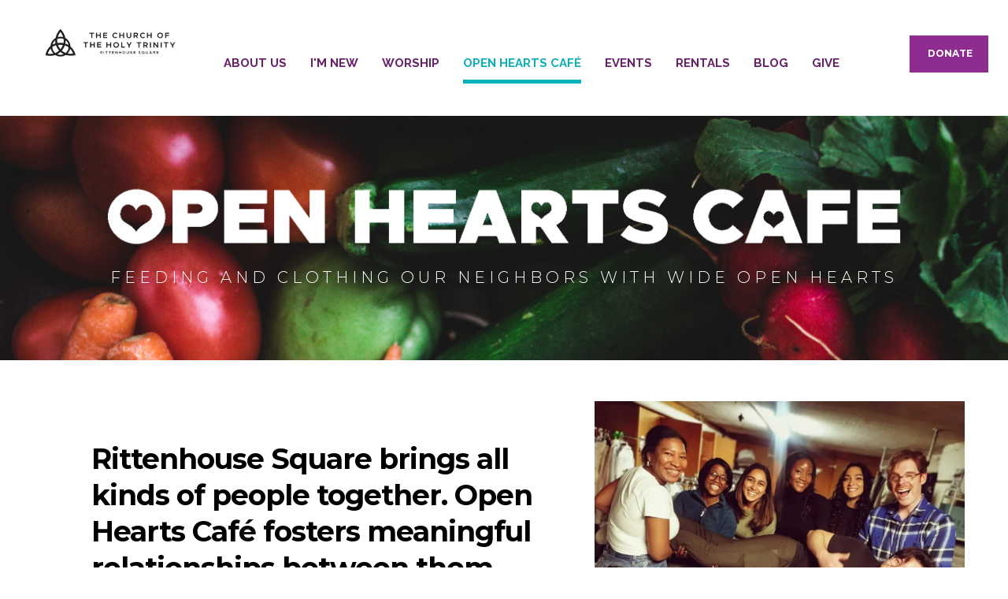

--- FILE ---
content_type: text/html; charset=UTF-8
request_url: https://htrit.org/open-hearts-cafe/
body_size: 9150
content:
<!DOCTYPE html>
<html lang="en" data-ng-app="website">
<head>
    
    
            <meta charset="utf-8">
        <title>Open Hearts Cafe</title>
        <link rel="icon" href="/mt-content/uploads/2021/12/trinitylogoblack_2021-12-31-18-34-04.png?_build=1640975644" type="image/png" />

                                    
<link rel="canonical" href="https://htrit.org/open-hearts-cafe/" />
<meta property="og:title" content="Open Hearts Cafe"/>
<meta property="og:url" content="https://htrit.org/open-hearts-cafe/"/>
<meta property="og:type" content="website"/>
                            <meta http-equiv="X-UA-Compatible" content="IE=Edge"/>
        <meta name="viewport" content="width=device-width, initial-scale=1.0">
                        
    

    
            <link rel="preload" as="font" type="font/woff2" crossorigin href="https://htrit.org/mt-includes/fonts/fontawesome-webfont.woff2?v=4.7.0">
        <link rel="stylesheet" href="/mt-includes/css/assets.min.css?_build=1700666261"/>
                    
                <style>
@import url(//fonts.googleapis.com/css?family=Asap:regular,italic,700,700italic|Lato:100,300,regular,italic,700|Montserrat:regular,100,100italic,200,200italic,300,300italic,italic,500,500italic,600,600italic,700,700italic,800,800italic,900,900italic|Open+Sans:300,300italic,regular,italic,600,600italic,700,700italic,800,800italic|PT+Sans:regular,italic,700,700italic&subset=latin,latin-ext);
@import url(//fonts.googleapis.com/css?family=Raleway:100,200,300,regular,500,600,700,800,900|Sarina:reqular&subset=latin,latin-ext);
</style>
        <link rel="stylesheet" href="/mt-content/assets/styles.css?_build=1768604653" id="moto-website-style"/>
            
    
    
    
                <script type="text/javascript" data-cfasync="false">
            (function(i,s,o,g,r,a,m){i['GoogleAnalyticsObject']=r;i[r]=i[r]||function(){
                (i[r].q=i[r].q||[]).push(arguments)},i[r].l=1*new Date();a=s.createElement(o),
                    m=s.getElementsByTagName(o)[0];a.async=1;a.src=g;m.parentNode.insertBefore(a,m)
            })(window,document,'script','//www.google-analytics.com/analytics.js','ga');

            ga('create', 'UA-112498773-1', 'auto');
                        ga('send', 'pageview');

        </script>
            
    
    
    
    
    
    
</head>
<body class="moto-background moto-website_live">
        
    

                    
 

    <div class="page">

        <header id="section-header" class="header moto-section" data-widget="section" data-container="section">
                                            <div class="moto-widget moto-widget-row row-fixed moto-spacing-top-auto moto-spacing-right-auto moto-spacing-bottom-auto moto-spacing-left-auto" data-grid-type="sm" data-widget="row" data-visible-on="-" data-spacing="aaaa" style="" data-bg-position="left top">
    
        
        
        
    
    
    <div class="container-fluid">
        <div class="row" data-container="container">
            
                
                    <div class="moto-widget moto-widget-row__column moto-cell col-sm-2 moto-spacing-top-auto moto-spacing-right-auto moto-spacing-bottom-auto moto-spacing-left-auto" style="" data-widget="row.column" data-container="container" data-spacing="aaaa" data-bg-position="left top" data-enabled-side-spacing="false">
    
    
        
            
        
    
<div data-widget-id="wid_1597420707_62c2lphvn" class="moto-widget moto-widget-spacer moto-preset-default moto-spacing-top-auto moto-spacing-right-auto moto-spacing-bottom-auto moto-spacing-left-auto "
    data-widget="spacer" data-preset="default" data-spacing="aaaa" data-visible-on="+desktop,tablet,mobile-h,mobile-v">
    <div class="moto-widget-spacer-block" style="height:34px"></div>
</div><div class="moto-widget moto-widget-row moto-spacing-top-auto moto-spacing-right-auto moto-spacing-bottom-auto moto-spacing-left-auto" data-grid-type="sm" data-widget="row" data-visible-on="-" data-spacing="aaaa" style="" data-bg-position="left top">
    
        
        
        
    
    
    <div class="container-fluid">
        <div class="row" data-container="container"><div class="moto-widget moto-widget-row__column moto-cell col-sm-12 moto-spacing-top-auto moto-spacing-right-auto moto-spacing-bottom-auto moto-spacing-left-auto" style="" data-widget="row.column" data-container="container" data-spacing="aaaa" data-bg-position="left top" data-enabled-side-spacing="false">
    
        
        
    
    
<div data-widget-id="wid_1605111465_2l03wmo2j" class="moto-widget moto-widget-image moto-widget_with-deferred-content moto-preset-default  moto-spacing-top-auto moto-spacing-right-auto moto-spacing-bottom-auto moto-spacing-left-auto  " data-widget="image">
                        <a href="/"   data-action="home_page" class="moto-widget-image-link moto-link">
                <img data-src="/mt-content/uploads/2021/12/trinitylogoblack_2021-12-18-23-37-54.png" src="data:image/svg+xml,%3Csvg xmlns='http://www.w3.org/2000/svg' viewBox='0 0 582 140'%3E%3C/svg%3E" class="moto-widget-image-picture moto-widget-deferred-content lazyload" data-id="814" title=""  width="582" height="140"  alt="">
            </a>
            </div></div>
            
                
                    

                
            
                
                    

                
            
        </div>
    </div>
</div></div><div class="moto-widget moto-widget-row__column moto-cell col-sm-9 moto-spacing-top-auto moto-spacing-right-auto moto-spacing-bottom-auto moto-spacing-left-auto" style="" data-widget="row.column" data-container="container" data-spacing="aaaa" data-bg-position="left top" data-enabled-side-spacing="false"><div class="moto-widget moto-widget-row row-gutter-0 moto-spacing-top-auto moto-spacing-right-auto moto-spacing-bottom-auto moto-spacing-left-auto" data-grid-type="sm" data-widget="row" data-visible-on="-" data-spacing="aaaa" style="" data-bg-position="left top">
    
        
        
        
    
    
    <div class="container-fluid">
        <div class="row" data-container="container"><div class="moto-widget moto-widget-row__column moto-cell col-sm-12 moto-spacing-top-auto moto-spacing-right-auto moto-spacing-bottom-auto moto-spacing-left-auto" style="" data-widget="row.column" data-container="container" data-spacing="aaaa" data-bg-position="left top"><div data-widget-id="wid__menu__5f2083b1c0962" class="moto-widget moto-widget-menu moto-preset-default moto-align-center moto-align-center_mobile-h moto-spacing-top-large moto-spacing-right-zero moto-spacing-bottom-auto moto-spacing-left-zero" data-preset="default" data-widget="menu">
            <a href="#" class="moto-widget-menu-toggle-btn"><i class="moto-widget-menu-toggle-btn-icon fa fa-bars"></i></a>
        <ul class="moto-widget-menu-list moto-widget-menu-list_horizontal">
            <li class="moto-widget-menu-item moto-widget-menu-item-has-submenu">
    <a  class="moto-widget-menu-link moto-widget-menu-link-level-1 moto-widget-menu-link-submenu moto-link">ABOUT US<span class="fa moto-widget-menu-link-arrow"></span></a>
                <ul class="moto-widget-menu-sublist">
                    <li class="moto-widget-menu-item">
    <a href="/vivid-vision/"   data-action="page" class="moto-widget-menu-link moto-widget-menu-link-level-2 moto-link">Vivid Vision &amp; Core Values</a>
        </li>
                    <li class="moto-widget-menu-item">
    <a href="/history/"   data-action="page" class="moto-widget-menu-link moto-widget-menu-link-level-2 moto-link">History</a>
        </li>
                    <li class="moto-widget-menu-item">
    <a href="/vestry-and-committees/"   data-action="page" class="moto-widget-menu-link moto-widget-menu-link-level-2 moto-link">Vestry &amp; Committees</a>
        </li>
                    <li class="moto-widget-menu-item">
    <a href="/choir/"   data-action="page" class="moto-widget-menu-link moto-widget-menu-link-level-2 moto-link">Choir</a>
        </li>
                    <li class="moto-widget-menu-item">
    <a href="/clergy-and-staff/"   data-action="page" class="moto-widget-menu-link moto-widget-menu-link-level-2 moto-link">Clergy &amp; Staff</a>
        </li>
                    <li class="moto-widget-menu-item">
    <a href="/art-arch/"   data-action="page" class="moto-widget-menu-link moto-widget-menu-link-level-2 moto-link">Art &amp; Architecture</a>
        </li>
                    <li class="moto-widget-menu-item">
    <a href="/rebuilding-restoring-together/"   data-action="page" class="moto-widget-menu-link moto-widget-menu-link-level-2 moto-link">Rebuilding Restoring Together</a>
        </li>
                    <li class="moto-widget-menu-item">
    <a href="/contact-us/"   data-action="page" class="moto-widget-menu-link moto-widget-menu-link-level-2 moto-link">Contact Us</a>
        </li>
            </ul>

        </li><li class="moto-widget-menu-item moto-widget-menu-item-has-submenu">
    <a  class="moto-widget-menu-link moto-widget-menu-link-level-1 moto-widget-menu-link-submenu moto-link">I&#039;M NEW<span class="fa moto-widget-menu-link-arrow"></span></a>
                <ul class="moto-widget-menu-sublist">
                    <li class="moto-widget-menu-item">
    <a href="/worship-with-us/message-from-our-clergy/"   data-action="page" class="moto-widget-menu-link moto-widget-menu-link-level-2 moto-link">A Message from Our Clergy</a>
        </li>
                    <li class="moto-widget-menu-item">
    <a href="/searching-for-a-church/"   data-action="page" class="moto-widget-menu-link moto-widget-menu-link-level-2 moto-link">Searching for a Church?</a>
        </li>
                    <li class="moto-widget-menu-item">
    <a href="/our-community/"   data-action="page" class="moto-widget-menu-link moto-widget-menu-link-level-2 moto-link">Our Community</a>
        </li>
            </ul>

        </li><li class="moto-widget-menu-item moto-widget-menu-item-has-submenu">
    <a  class="moto-widget-menu-link moto-widget-menu-link-level-1 moto-widget-menu-link-submenu moto-link">WORSHIP<span class="fa moto-widget-menu-link-arrow"></span></a>
                <ul class="moto-widget-menu-sublist">
                    <li class="moto-widget-menu-item">
    <a href="/worship-with-us/"   data-action="page" class="moto-widget-menu-link moto-widget-menu-link-level-2 moto-link">Worship with Us</a>
        </li>
                    <li class="moto-widget-menu-item">
    <a href="/worship-bulletins/"   data-action="page" class="moto-widget-menu-link moto-widget-menu-link-level-2 moto-link">Service Bulletins</a>
        </li>
                    <li class="moto-widget-menu-item">
    <a href="/music/"   data-action="page" class="moto-widget-menu-link moto-widget-menu-link-level-2 moto-link">Music</a>
        </li>
                    <li class="moto-widget-menu-item">
    <a href="/adult-education/"   data-action="page" class="moto-widget-menu-link moto-widget-menu-link-level-2 moto-link">Adult Education</a>
        </li>
                    <li class="moto-widget-menu-item">
    <a href="/videos/"   data-action="page" class="moto-widget-menu-link moto-widget-menu-link-level-2 moto-link">Streaming &amp; Videos</a>
        </li>
            </ul>

        </li><li class="moto-widget-menu-item">
    <a href="/open-hearts-cafe/"   data-action="page" class="moto-widget-menu-link moto-widget-menu-link-level-1 moto-widget-menu-link-active moto-link">OPEN HEARTS CAFÉ</a>
        </li><li class="moto-widget-menu-item moto-widget-menu-item-has-submenu">
    <a  class="moto-widget-menu-link moto-widget-menu-link-level-1 moto-widget-menu-link-submenu moto-link">EVENTS<span class="fa moto-widget-menu-link-arrow"></span></a>
                <ul class="moto-widget-menu-sublist">
                    <li class="moto-widget-menu-item">
    <a href="/events/"   data-action="page" class="moto-widget-menu-link moto-widget-menu-link-level-2 moto-link">Calendar</a>
        </li>
                    <li class="moto-widget-menu-item">
    <a href="/concerts/"   data-action="page" class="moto-widget-menu-link moto-widget-menu-link-level-2 moto-link">Concerts</a>
        </li>
            </ul>

        </li><li class="moto-widget-menu-item moto-widget-menu-item-has-submenu">
    <a  class="moto-widget-menu-link moto-widget-menu-link-level-1 moto-widget-menu-link-submenu moto-link">RENTALS<span class="fa moto-widget-menu-link-arrow"></span></a>
                <ul class="moto-widget-menu-sublist">
                    <li class="moto-widget-menu-item">
    <a href="/rentals/"   data-action="page" class="moto-widget-menu-link moto-widget-menu-link-level-2 moto-link">Rentals</a>
        </li>
                    <li class="moto-widget-menu-item">
    <a href="/support-groups/"   data-action="page" class="moto-widget-menu-link moto-widget-menu-link-level-2 moto-link">Recovery and Support Groups</a>
        </li>
            </ul>

        </li><li class="moto-widget-menu-item">
    <a href="/blog/"   data-action="blog.index" class="moto-widget-menu-link moto-widget-menu-link-level-1 moto-link">BLOG</a>
        </li><li class="moto-widget-menu-item">
    <a href="/give/"   data-action="page" class="moto-widget-menu-link moto-widget-menu-link-level-1 moto-link">GIVE</a>
        </li>        </ul>
    </div>
    
        
        
    
    
</div>
            
                
                    

                
            
                
                    

                
            
        </div>
    </div>
</div>
    
    
</div><div class="moto-widget moto-widget-row__column moto-cell col-sm-1 moto-spacing-top-medium moto-spacing-right-auto moto-spacing-bottom-auto moto-spacing-left-auto" style="" data-enabled-side-spacing="false" data-widget="row.column" data-container="container" data-spacing="maaa" data-bg-position="left top"><div data-widget-id="wid_1599752921_djholdik3" class="moto-widget moto-widget-button moto-preset-3 moto-preset-provider-default moto-align-left moto-align-center_mobile-v moto-align-center_mobile-h moto-spacing-top-small moto-spacing-right-zero moto-spacing-bottom-zero moto-spacing-left-zero  " data-widget="button">
            <a  href="https://onrealm.org/CHT/-/give/now" target="_blank"  data-action="url" class="moto-widget-button-link moto-size-small moto-link"><span class="fa moto-widget-theme-icon"></span><span class="moto-widget-button-divider"></span><span class="moto-widget-button-label"> DONATE</span></a>
    </div>
    
        
        
    
    
</div>

                
            
                
                    

                
            
                
                    

                
            
        </div>
    </div>
</div><div class="moto-widget moto-widget-row row-fixed moto-spacing-top-auto moto-spacing-right-auto moto-spacing-bottom-auto moto-spacing-left-auto" data-grid-type="sm" data-widget="row" data-visible-on="-" data-spacing="aaaa" style="" data-bg-position="left top">
    
        
        
        
    
    
    <div class="container-fluid">
        <div class="row" data-container="container">
            
                
                    <div class="moto-widget moto-widget-row__column moto-cell col-sm-12 moto-spacing-top-auto moto-spacing-right-auto moto-spacing-bottom-auto moto-spacing-left-auto" style="" data-enabled-side-spacing="false" data-widget="row.column" data-container="container" data-spacing="aaaa" data-bg-position="left top"><div data-widget-id="wid_1674587367_ejtaiz2ti" class="moto-widget moto-widget-spacer moto-preset-default moto-spacing-top-auto moto-spacing-right-auto moto-spacing-bottom-auto moto-spacing-left-auto "
    data-widget="spacer" data-preset="default" data-spacing="aaaa" data-visible-on="+desktop,tablet,mobile-h,mobile-v">
    <div class="moto-widget-spacer-block" style="height:30px"></div>
</div>
    
        
        
    
    
</div>

                
            
        </div>
    </div>
</div>            
        </header>

        <section id="section-content" class="content page-55 moto-section" data-widget="section" data-container="section">
                                            <div class="moto-widget moto-widget-row moto-spacing-top-auto moto-spacing-right-auto moto-spacing-bottom-auto moto-spacing-left-auto" data-grid-type="sm" data-widget="row" data-visible-on="-" data-spacing="aaaa" style="background-image:url(/mt-content/uploads/2022/01/marisol-benitez-qvkaqtnj4zk-unsplash_61e89d3498cc7.jpg);background-position:left top;background-repeat:no-repeat;background-size:cover;" data-bg-position="left top" data-bg-image="2022/01/marisol-benitez-qvkaqtnj4zk-unsplash_61e89d3498cc7.jpg">
    
        
        
        
    
    
    <div class="container-fluid">
        <div class="row" data-container="container">
            
                
                    <div class="moto-widget moto-widget-row__column moto-cell col-sm-12 moto-spacing-top-auto moto-spacing-right-auto moto-spacing-bottom-auto moto-spacing-left-auto" style="" data-widget="row.column" data-container="container" data-spacing="aaaa" data-bg-position="left top"><div data-widget-id="wid_1642030197_ipghusuxr" class="moto-widget moto-widget-spacer moto-preset-default moto-spacing-top-auto moto-spacing-right-auto moto-spacing-bottom-auto moto-spacing-left-auto "
    data-widget="spacer" data-preset="default" data-spacing="aaaa" data-visible-on="+desktop,tablet,mobile-h,mobile-v">
    <div class="moto-widget-spacer-block" style="height:75px"></div>
</div><div data-widget-id="wid_1642533499_eh4rqd6q1" class="moto-widget moto-widget-image moto-widget_with-deferred-content moto-preset-default moto-align-center moto-spacing-top-auto moto-spacing-right-medium moto-spacing-bottom-zero moto-spacing-left-medium  " data-widget="image">
                        <span class="moto-widget-image-link">
                <img data-src="/mt-content/uploads/2022/01/bannerlogowhite.png" src="data:image/svg+xml,%3Csvg xmlns='http://www.w3.org/2000/svg' viewBox='0 0 2433 224'%3E%3C/svg%3E" class="moto-widget-image-picture moto-widget-deferred-content lazyload" data-id="862" title=""  width="2433" height="224"  alt="">
            </span>
            </div><div class="moto-widget moto-widget-container moto-container_content_61e749fb2 moto-container_content_61e8a96f3" data-visible-on="" data-widget="container" data-container="container" data-css-name="moto-container_content_61e8a96f3" data-bg-position="left top"><div class="moto-widget moto-widget-row row-fixed moto-spacing-top-auto moto-spacing-right-auto moto-spacing-bottom-auto moto-spacing-left-auto" data-grid-type="sm" data-widget="row" data-visible-on="-" data-spacing="aaaa" style="" data-bg-position="left top">
    
        
        
        
    
    
    <div class="container-fluid">
        <div class="row" data-container="container">
            
                
                    <div class="moto-widget moto-widget-row__column moto-cell col-sm-12 moto-spacing-top-auto moto-spacing-right-auto moto-spacing-bottom-auto moto-spacing-left-auto" style="" data-widget="row.column" data-container="container" data-spacing="aaaa" data-bg-position="left top"><div class="moto-widget moto-widget-text moto-preset-default moto-spacing-top-auto moto-spacing-right-auto moto-spacing-bottom-auto moto-spacing-left-auto" data-widget="text" data-preset="default" data-spacing="aaaa" data-visible-on="-" data-animation="">
    <div class="moto-widget-text-content moto-widget-text-editable"><p class="moto-text_246" style="text-align: center;"><span class="moto-color_custom2">FEEDING AND CLOTHING OUR NEIGHBORS WITH WIDE OPEN HEARTS</span></p></div>
</div>
    
        
        
    
    
</div>

                
            
        </div>
    </div>
</div>
    
    
    
</div><div data-widget-id="wid_1642547610_ojyqspot6" class="moto-widget moto-widget-spacer moto-preset-default moto-spacing-top-auto moto-spacing-right-auto moto-spacing-bottom-auto moto-spacing-left-auto "
    data-widget="spacer" data-preset="default" data-spacing="aaaa" data-visible-on="+desktop,tablet,mobile-h,mobile-v">
    <div class="moto-widget-spacer-block" style="height:85px"></div>
</div>
    
        
        
    
    
</div>

                
            
        </div>
    </div>
</div>
                                    <div class="moto-widget moto-widget-row row-fixed moto-spacing-top-auto moto-spacing-right-auto moto-spacing-bottom-auto moto-spacing-left-auto" data-grid-type="sm" data-widget="row" data-visible-on="-" data-spacing="aaaa" style="" data-bg-position="left top">
    
        
        
        
    
    
    <div class="container-fluid">
        <div class="row" data-container="container">
            
                
                    <div class="moto-widget moto-widget-row__column moto-cell col-sm-12 moto-spacing-top-auto moto-spacing-right-auto moto-spacing-bottom-auto moto-spacing-left-auto" style="" data-widget="row.column" data-container="container" data-spacing="aaaa" data-bg-position="left top"><div data-widget-id="wid_1642548046_knfqdgq8s" class="moto-widget moto-widget-spacer moto-preset-default moto-spacing-top-auto moto-spacing-right-auto moto-spacing-bottom-auto moto-spacing-left-auto "
    data-widget="spacer" data-preset="default" data-spacing="aaaa" data-visible-on="+desktop,tablet,mobile-h,mobile-v">
    <div class="moto-widget-spacer-block" style="height:50px"></div>
</div>
    
        
        
    
    
</div>

                
            
        </div>
    </div>
</div><div class="moto-widget moto-widget-row row-fixed moto-spacing-top-auto moto-spacing-right-auto moto-spacing-bottom-auto moto-spacing-left-auto" data-grid-type="sm" data-widget="row" data-visible-on="-" data-spacing="aaaa" style="" data-bg-position="left top">
    
        
        
        
    
    
    <div class="container-fluid">
        <div class="row" data-container="container">
            
                
                    <div class="moto-widget moto-widget-row__column moto-cell col-sm-12 moto-spacing-top-auto moto-spacing-right-auto moto-spacing-bottom-auto moto-spacing-left-auto" style="" data-widget="row.column" data-container="container" data-spacing="aaaa" data-bg-position="left top">
    
        
        
    
    
<div class="moto-widget moto-widget-text moto-preset-default wow moto-visible-on_desktop_hidden moto-visible-on_mobile-h_hidden moto-visible-on_mobile-v_hidden fadeIn moto-spacing-top-auto moto-spacing-right-auto moto-spacing-bottom-auto moto-spacing-left-large" data-widget="text" data-preset="default" data-spacing="aaal" data-visible-on="+tablet" data-animation="fadeIn">
    <div class="moto-widget-text-content moto-widget-text-editable"><p class="moto-text_system_5"><span class="moto-color5_1"><span style="font-size:48px;">Rittenhouse might not seem like a place in need, but it is.</span></span></p></div>
</div><div data-widget-id="wid_1646863061_bafjgwdsa" class="moto-widget moto-widget-spacer moto-preset-default moto-spacing-top-auto moto-spacing-right-auto moto-spacing-bottom-auto moto-spacing-left-auto moto-visible-on_desktop_hidden moto-visible-on_mobile-h_hidden moto-visible-on_mobile-v_hidden"
    data-widget="spacer" data-preset="default" data-spacing="aaaa" data-visible-on="+tablet">
    <div class="moto-widget-spacer-block" style="height:20px"></div>
</div></div>

                
            
        </div>
    </div>
</div><div class="moto-widget moto-widget-row row-fixed moto-visible-on_tablet_hidden moto-spacing-top-auto moto-spacing-right-auto moto-spacing-bottom-auto moto-spacing-left-auto" data-grid-type="sm" data-widget="row" data-visible-on="-tablet" data-spacing="aaaa" style="" data-bg-position="left top">
    
        
        
        
    
    
    <div class="container-fluid">
        <div class="row" data-container="container">
            
                
                    <div class="moto-widget moto-widget-row__column moto-cell col-sm-12 moto-spacing-top-auto moto-spacing-right-auto moto-spacing-bottom-auto moto-spacing-left-auto" style="" data-widget="row.column" data-container="container" data-spacing="aaaa" data-bg-position="left top"><div class="moto-widget moto-widget-text moto-preset-default wow moto-visible-on_desktop_hidden moto-visible-on_tablet_hidden fadeIn moto-spacing-top-auto moto-spacing-right-auto moto-spacing-bottom-auto moto-spacing-left-auto" data-widget="text" data-preset="default" data-spacing="aaaa" data-visible-on="+mobile-h,mobile-v" data-animation="fadeIn">
    <div class="moto-widget-text-content moto-widget-text-editable"><p class="moto-text_system_5"><span class="moto-color5_5">Rittenhouse might not seem like a place in need, but it is.</span></p></div>
</div><div data-widget-id="wid_1646862255_8964mw7y9" class="moto-widget moto-widget-spacer moto-preset-default moto-spacing-top-auto moto-spacing-right-auto moto-spacing-bottom-auto moto-spacing-left-auto moto-visible-on_desktop_hidden moto-visible-on_tablet_hidden"
    data-widget="spacer" data-preset="default" data-spacing="aaaa" data-visible-on="+mobile-h,mobile-v">
    <div class="moto-widget-spacer-block" style="height:30px"></div>
</div>
    
        
        
    
    
</div>

                
            
        </div>
    </div>
</div><div class="moto-widget moto-widget-container undefined moto-visible-on_tablet_hidden moto-visible-on_mobile-h_hidden moto-visible-on_mobile-v_hidden moto-container_content_61df52281" data-visible-on="+desktop" data-widget="container" data-container="container" data-css-name="moto-container_content_61df52281" data-bg-position="left top">
    
    
    
<div class="moto-widget moto-widget-row row-fixed moto-visible-on_tablet_hidden moto-visible-on_mobile-v_hidden moto-spacing-top-auto moto-spacing-right-auto moto-spacing-bottom-auto moto-spacing-left-auto" data-grid-type="sm" data-widget="row" data-visible-on="+desktop,mobile-h" data-spacing="aaaa" style="" data-bg-position="left top">
    
        
        
        
    
    
    <div class="container-fluid">
        <div class="row" data-container="container">
            
                
                    <div class="moto-widget moto-widget-row__column moto-cell col-sm-7 moto-spacing-top-auto moto-spacing-right-auto moto-spacing-bottom-auto moto-spacing-left-auto" style="" data-widget="row.column" data-container="container" data-spacing="aaaa" data-bg-position="left top" data-enabled-side-spacing="false">
    
        
        
    
    
<div data-widget-id="wid_1642636634_ksznjxwls" class="moto-widget moto-widget-spacer moto-preset-default moto-spacing-top-auto moto-spacing-right-auto moto-spacing-bottom-auto moto-spacing-left-auto moto-visible-on_mobile-v_hidden"
    data-widget="spacer" data-preset="default" data-spacing="aaaa" data-visible-on="+desktop,tablet,mobile-h">
    <div class="moto-widget-spacer-block" style="height:30px"></div>
</div><div class="moto-widget moto-widget-container undefined moto-container_content_61e7135c1" data-visible-on="" data-widget="container" data-container="container" data-css-name="moto-container_content_61e7135c1" data-bg-position="left top">
    
    
    
<div data-widget-id="wid_1642536254_2h6qd4bz5" class="moto-widget moto-widget-spacer moto-preset-default moto-spacing-top-auto moto-spacing-right-auto moto-spacing-bottom-auto moto-spacing-left-auto moto-visible-on_mobile-v_hidden"
    data-widget="spacer" data-preset="default" data-spacing="aaaa" data-visible-on="+desktop,tablet,mobile-h">
    <div class="moto-widget-spacer-block" style="height:20px"></div>
</div><div class="moto-widget moto-widget-text moto-preset-default moto-widget-animated wow fadeIn moto-spacing-top-auto moto-spacing-right-auto moto-spacing-bottom-auto moto-spacing-left-large" data-widget="text" data-preset="default" data-spacing="aaal" data-visible-on="-" data-animation="fadeIn">
    <div class="moto-widget-text-content moto-widget-text-editable"><p class="moto-text_system_4"><span style="font-size:36px;"><span class="moto-color5_1">Rittenhouse Square brings all kinds of people together. Open Hearts Caf</span>é</span><span style="font-size:36px;"><span class="moto-color5_1">&nbsp;fosters meaningful relationships between them.</span></span></p></div>
</div></div></div><div class="moto-widget moto-widget-row__column moto-cell col-sm-5 moto-spacing-top-auto moto-spacing-right-auto moto-spacing-bottom-auto moto-spacing-left-auto" style="" data-widget="row.column" data-container="container" data-spacing="aaaa" data-bg-position="left top" data-enabled-side-spacing="false">
    
        
        
    
    
<div data-widget-id="wid_1765048114_uh90mdp7b" class="moto-widget moto-widget-image moto-widget_with-deferred-content moto-preset-default  moto-spacing-top-auto moto-spacing-right-auto moto-spacing-bottom-auto moto-spacing-left-auto  " data-widget="image">
                        <span class="moto-widget-image-link">
                <img data-src="/mt-content/uploads/2025/12/497877495_17962402367922797_2897994839479137825_n.jpg" src="data:image/svg+xml,%3Csvg xmlns='http://www.w3.org/2000/svg' viewBox='0 0 1439 1079'%3E%3C/svg%3E" class="moto-widget-image-picture moto-widget-deferred-content lazyload" data-id="1737" title=""  width="1439" height="1079"  alt="">
            </span>
            </div></div>

                
            
        </div>
    </div>
</div></div>            
        <div class="moto-widget moto-widget-row row-fixed moto-visible-on_tablet_hidden moto-spacing-top-auto moto-spacing-right-auto moto-spacing-bottom-auto moto-spacing-left-auto" data-grid-type="sm" data-widget="row" data-visible-on="-tablet" data-spacing="aaaa" style="" data-bg-position="left top">
    
        
        
        
    
    
    <div class="container-fluid">
        <div class="row" data-container="container">
            
                
                    <div class="moto-widget moto-widget-row__column moto-cell col-sm-12 moto-spacing-top-auto moto-spacing-right-auto moto-spacing-bottom-auto moto-spacing-left-auto" style="" data-widget="row.column" data-container="container" data-spacing="aaaa" data-bg-position="left top"><div id="wid_1646862059_v3409ycks" class="moto-widget moto-widget-advanced-image moto-widget-advanced-image_mode-two-image moto-spacing-top-auto moto-spacing-right-auto moto-spacing-bottom-auto moto-spacing-left-auto moto-visible-on_desktop_hidden moto-visible-on_tablet_hidden " data-widget="advanced_image">
                                        <div class="moto-widget-advanced-image__wrapper">
                            <div class="moto-widget-advanced-image__container moto-widget-advanced-image__container_proportions-2-1 moto-widget-advanced-image__container_hover-effect-blur">
                    <div class="moto-widget-advanced-image__content moto-widget-advanced-image__content_normal">
                        <div class="moto-widget-advanced-image__content-wrapper">
                                                            <span class="moto-widget-advanced-image__picture moto-widget-advanced-image-link">
                                    <img src="/mt-content/uploads/2022/03/img_2357.jpg" title="" alt="" class="moto-widget-advanced-image__picture-element moto-absolute-position moto-absolute-position_center moto-absolute-cover-element">
                                </span>
                                                        <div class="moto-widget-advanced-image__overlay moto-widget-advanced-image__overlay_normal">
                                <div class="moto-widget-advanced-image__overlay-content moto-widget-advanced-image__overlay-content_normal">
                                                                                                        </div>
                            </div>
                        </div>
                    </div>
                    <div class="moto-widget-advanced-image__content moto-widget-advanced-image__content_hover">
                        <div class="moto-widget-advanced-image__content-wrapper">
                                                            <span class="moto-widget-advanced-image__picture moto-widget-advanced-image-link">
                                    <img src="/mt-content/uploads/2022/03/img_2364.jpg" title="" alt="" class="moto-widget-advanced-image__picture-element moto-absolute-position moto-absolute-position_center moto-absolute-cover-element">
                                </span>
                                                        <div class="moto-widget-advanced-image__overlay moto-widget-advanced-image__overlay_hover">
                                <div class="moto-widget-advanced-image__overlay-content moto-widget-advanced-image__overlay-content_hover">
                                                                                                        </div>
                            </div>
                        </div>
                    </div>
                </div>
                    </div>
        <style type="text/css">
                                        #wid_1646862059_v3409ycks .moto-widget-advanced-image__content_normal .moto-widget-advanced-image__overlay {
                    background-color:transparent;
                }
                #wid_1646862059_v3409ycks .moto-widget-advanced-image__content_hover .moto-widget-advanced-image__overlay {
                    background-color:transparent;
                }
                #wid_1646862059_v3409ycks .moto-widget-advanced-image__content_normal {
                    box-shadow: none;
border-top-left-radius:38px;border-top-right-radius:38px;border-bottom-left-radius:38px;border-bottom-right-radius:38px;
                }
                #wid_1646862059_v3409ycks .moto-widget-advanced-image__content_hover {
                    border-top-left-radius:38px;border-top-right-radius:38px;border-bottom-left-radius:38px;border-bottom-right-radius:38px;box-shadow: none;

                }
                body:not(.moto-browser_msie) #wid_1646862059_v3409ycks .moto-widget-advanced-image__content_normal .moto-widget-advanced-image__picture {
                    transform: scale(1);
                    filter: blur(0px) grayscale(0%) opacity(100%) ;
                }
                body:not(.moto-browser_msie) #wid_1646862059_v3409ycks .moto-widget-advanced-image__content_hover .moto-widget-advanced-image__picture {
                    transform: scale(1);
                    filter: blur(0px) grayscale(0%) opacity(100%) ;
                }
                                    #wid_1646862059_v3409ycks:not(:hover) .moto-widget-advanced-image__container_hover-effect-blur .moto-widget-advanced-image__content_hover,
                    #wid_1646862059_v3409ycks:hover .moto-widget-advanced-image__container_hover-effect-blur .moto-widget-advanced-image__content_normal {
                        filter: blur(0px);
                    }
                            
            #wid_1646862059_v3409ycks .moto-widget-advanced-image__overlay,
            #wid_1646862059_v3409ycks .moto-widget-advanced-image__picture,
            #wid_1646862059_v3409ycks .moto-widget-advanced-image__icon,
            #wid_1646862059_v3409ycks .moto-widget-advanced-image__container,
            #wid_1646862059_v3409ycks .moto-widget-advanced-image__content,
            #wid_1646862059_v3409ycks .moto-widget-advanced-image__caption {
                transition-duration: 2s;
            }
            #wid_1646862059_v3409ycks .moto-widget-advanced-image__icon {
                color:#ffffff;font-size:40px;
            }
                                    
            #wid_1646862059_v3409ycks .moto-widget-advanced-image__caption_normal {
                
            }

                            #wid_1646862059_v3409ycks .moto-widget-advanced-image__icon_hover {
                    color:#ffffff;
                }
                #wid_1646862059_v3409ycks .moto-widget-advanced-image__caption_hover {
                    
                }
                    </style>
    </div>



































    
        
        
    
    
</div>

                
            
        </div>
    </div>
</div><div class="moto-widget moto-widget-row row-fixed moto-visible-on_tablet_hidden moto-spacing-top-auto moto-spacing-right-auto moto-spacing-bottom-auto moto-spacing-left-auto" data-grid-type="sm" data-widget="row" data-visible-on="-tablet" data-spacing="aaaa" style="" data-bg-position="left top">
    
        
        
        
    
    
    <div class="container-fluid">
        <div class="row" data-container="container">
            
                
                    <div class="moto-widget moto-widget-row__column moto-cell col-sm-12 moto-spacing-top-auto moto-spacing-right-auto moto-spacing-bottom-auto moto-spacing-left-auto" style="" data-widget="row.column" data-container="container" data-spacing="aaaa" data-bg-position="left top"><div data-widget-id="wid_1642636568_8c703zywx" class="moto-widget moto-widget-spacer moto-preset-default moto-spacing-top-auto moto-spacing-right-auto moto-spacing-bottom-auto moto-spacing-left-auto moto-visible-on_desktop_hidden moto-visible-on_tablet_hidden"
    data-widget="spacer" data-preset="default" data-spacing="aaaa" data-visible-on="+mobile-h,mobile-v">
    <div class="moto-widget-spacer-block" style="height:30px"></div>
</div>
    
        
        
    
    
</div>

                
            
        </div>
    </div>
</div><div class="moto-widget moto-widget-container undefined moto-visible-on_tablet_hidden moto-container_content_61e713942" data-visible-on="-tablet" data-widget="container" data-container="container" data-css-name="moto-container_content_61e713942" data-bg-position="left top">
    
    
    
<div class="moto-widget moto-widget-row row-fixed moto-visible-on_tablet_hidden moto-spacing-top-auto moto-spacing-right-auto moto-spacing-bottom-auto moto-spacing-left-auto" data-grid-type="sm" data-widget="row" data-visible-on="-tablet" data-spacing="aaaa" style="" data-bg-position="left top">
    
        
        
        
    
    
    <div class="container-fluid">
        <div class="row" data-container="container">
            
                
                    <div class="moto-widget moto-widget-row__column moto-cell col-sm-5 moto-spacing-top-auto moto-spacing-right-auto moto-spacing-bottom-auto moto-spacing-left-auto" style="" data-widget="row.column" data-container="container" data-spacing="aaaa" data-bg-position="left top">
    
        
        
    
    
<div data-widget-id="wid_1765047877_iqiqoh3o4" class="moto-widget moto-widget-image moto-widget_with-deferred-content moto-preset-default  moto-spacing-top-auto moto-spacing-right-auto moto-spacing-bottom-auto moto-spacing-left-auto  " data-widget="image">
                        <span class="moto-widget-image-link">
                <img data-src="/mt-content/uploads/2025/12/ohc-nov-volunteers.jpg" src="data:image/svg+xml,%3Csvg xmlns='http://www.w3.org/2000/svg' viewBox='0 0 1440 1920'%3E%3C/svg%3E" class="moto-widget-image-picture moto-widget-deferred-content lazyload" data-id="1697" title=""  width="1440" height="1920"  alt="">
            </span>
            </div></div><div class="moto-widget moto-widget-row__column moto-cell col-sm-7 moto-spacing-top-auto moto-spacing-right-auto moto-spacing-bottom-auto moto-spacing-left-auto" style="" data-widget="row.column" data-container="container" data-spacing="aaaa" data-bg-position="left top">
    
        
        
    
    
<div class="moto-widget moto-widget-text moto-preset-default moto-widget-animated wow fadeIn moto-spacing-top-auto moto-spacing-right-auto moto-spacing-bottom-auto moto-spacing-left-auto" data-widget="text" data-preset="default" data-spacing="aaaa" data-visible-on="-" data-animation="fadeIn">
    <div class="moto-widget-text-content moto-widget-text-editable"><p class="moto-text_normal"><span style="font-size:18px;">Throughout our history, The Church of the Holy Trinity has been a source of generosity in Rittenhouse Square. Since 2017, we have expanded our reach and mission to create the Open Hearts Cafe.&nbsp;Providing our space, kitchen, food, and chefs, the Church of the Holy Trinity is able to feed and clothe hundreds<span class="moto-color1_3"><strong>&nbsp;</strong></span><span class="moto-color1_4"><strong>every Tuesday from 3:00-5:00 p.m. and Sunday&nbsp;from 4:00-6:00&nbsp;p.m.</strong></span>&nbsp;with wide open hearts.</span></p><p>&nbsp;</p><p class="moto-text_normal"><span style="font-size:18px;">As we continue to expand our hosting abilities for our neighbors in need, we depend on your help.&nbsp;Click below to volunteer or&nbsp;donate funds to this life-giving ministry, and <a data-action="mail" class="moto-link" href="mailto:jgardner@htrit.org"><span class="moto-color3_1"><strong>contact Rev. John Gardner</strong></span></a><span class="moto-color3_4">&nbsp;</span><span class="moto-color_custom1">and </span><a data-action="mail" class="moto-link" href="mailto:outreach@htrit.org"><span class="moto-color3_4"><strong>Director of Operations and Outreach Robyn Schnieders</strong></span></a><span class="moto-color3_4">&nbsp;</span>about current clothing donation needs (or check out our wishlist below!).&nbsp;</span></p><p class="moto-text_normal">&nbsp;</p><p class="moto-text_normal"><span style="font-size:18px;">Donations can be dropped off in person through the front doors of the church anytime we are open - generally Monday through Thursday,&nbsp;10:00 a.m. till 2:30 p.m., and&nbsp;Sundays 10:00 a.m. to 12:00 p.m., or by appointment. Please note we are closed on federal holidays.</span></p></div>
</div></div>

                
            
        </div>
    </div>
</div></div>            
        <div class="moto-widget moto-widget-row row-fixed moto-spacing-top-auto moto-spacing-right-auto moto-spacing-bottom-auto moto-spacing-left-auto" data-grid-type="sm" data-widget="row" data-visible-on="-" data-spacing="aaaa" style="" data-bg-position="left top">
    
        
        
        
    
    
    <div class="container-fluid">
        <div class="row" data-container="container">
            
                
                    <div class="moto-widget moto-widget-row__column moto-cell col-sm-12 moto-spacing-top-auto moto-spacing-right-auto moto-spacing-bottom-auto moto-spacing-left-auto" style="" data-widget="row.column" data-container="container" data-spacing="aaaa" data-bg-position="left top"><div class="moto-widget moto-widget-row moto-visible-on_desktop_hidden moto-visible-on_mobile-h_hidden moto-visible-on_mobile-v_hidden moto-spacing-top-auto moto-spacing-right-auto moto-spacing-bottom-auto moto-spacing-left-auto" data-grid-type="xs" data-widget="row" data-visible-on="+tablet" data-spacing="aaaa" style="" data-bg-position="left top">
    
        
        
        
    
    
    <div class="container-fluid">
        <div class="row" data-container="container">
            
                
                    <div class="moto-widget moto-widget-row__column moto-cell col-xs-6 moto-spacing-top-auto moto-spacing-right-auto moto-spacing-bottom-auto moto-spacing-left-auto" style="" data-widget="row.column" data-container="container" data-spacing="aaaa" data-bg-position="left top">
    
        
        
    
    
<div class="moto-widget moto-widget-container undefined moto-visible-on_desktop_hidden moto-visible-on_mobile-h_hidden moto-visible-on_mobile-v_hidden moto-container_content_622922131" data-visible-on="+tablet" data-widget="container" data-container="container" data-css-name="moto-container_content_622922131" data-bg-position="left top">
    
    
    
<div data-widget-id="wid_1646862844_k1ziz7mtu" class="moto-widget moto-widget-spacer moto-preset-default moto-spacing-top-auto moto-spacing-right-auto moto-spacing-bottom-auto moto-spacing-left-auto moto-visible-on_desktop_hidden moto-visible-on_mobile-h_hidden moto-visible-on_mobile-v_hidden"
    data-widget="spacer" data-preset="default" data-spacing="aaaa" data-visible-on="+tablet">
    <div class="moto-widget-spacer-block" style="height:200px"></div>
</div></div></div><div class="moto-widget moto-widget-row__column moto-cell col-xs-6 moto-spacing-top-auto moto-spacing-right-auto moto-spacing-bottom-auto moto-spacing-left-auto" style="" data-widget="row.column" data-container="container" data-spacing="aaaa" data-bg-position="left top">
    
        
        
    
    
<div class="moto-widget moto-widget-container undefined moto-visible-on_desktop_hidden moto-visible-on_mobile-h_hidden moto-visible-on_mobile-v_hidden moto-container_content_622922532" data-visible-on="+tablet" data-widget="container" data-container="container" data-css-name="moto-container_content_622922532" data-bg-position="left top">
    
    
    
<div data-widget-id="wid_1646862947_6n18xqmth" class="moto-widget moto-widget-spacer moto-preset-default moto-spacing-top-auto moto-spacing-right-auto moto-spacing-bottom-auto moto-spacing-left-auto moto-visible-on_desktop_hidden moto-visible-on_mobile-h_hidden moto-visible-on_mobile-v_hidden"
    data-widget="spacer" data-preset="default" data-spacing="aaaa" data-visible-on="+tablet">
    <div class="moto-widget-spacer-block" style="height:200px"></div>
</div></div></div>

                
            
        </div>
    </div>
</div><div data-widget-id="wid_1642636213_s1drv6hhq" class="moto-widget moto-widget-spacer moto-preset-default moto-spacing-top-auto moto-spacing-right-auto moto-spacing-bottom-auto moto-spacing-left-auto "
    data-widget="spacer" data-preset="default" data-spacing="aaaa" data-visible-on="+desktop,tablet,mobile-h,mobile-v">
    <div class="moto-widget-spacer-block" style="height:30px"></div>
</div><div class="moto-widget moto-widget-text moto-preset-default moto-spacing-top-auto moto-spacing-right-auto moto-spacing-bottom-auto moto-spacing-left-auto" data-widget="text" data-preset="default" data-spacing="aaaa" data-visible-on="-" data-animation="">
    <div class="moto-widget-text-content moto-widget-text-editable"><p class="moto-text_system_3" style="text-align: center;">Help Feed and Clothe</p><p class="moto-text_system_3" style="text-align: center;">Our Most Vulnerable Siblings:</p></div>
</div><div data-widget-id="wid_1765048091_p6a6nrdq5" class="moto-widget moto-widget-spacer moto-preset-default moto-spacing-top-auto moto-spacing-right-auto moto-spacing-bottom-auto moto-spacing-left-auto "
    data-widget="spacer" data-preset="default" data-spacing="aaaa" data-visible-on="+desktop,tablet,mobile-h,mobile-v">
    <div class="moto-widget-spacer-block" style="height:30px"></div>
</div><div class="moto-widget moto-widget-row moto-spacing-top-auto moto-spacing-right-auto moto-spacing-bottom-auto moto-spacing-left-auto" data-grid-type="sm" data-widget="row" data-visible-on="-" data-spacing="aaaa" style="" data-bg-position="left top">
    
        
        
        
    
    
    <div class="container-fluid">
        <div class="row" data-container="container">
            
                
                    <div class="moto-widget moto-widget-row__column moto-cell col-sm-12 moto-spacing-top-auto moto-spacing-right-auto moto-spacing-bottom-auto moto-spacing-left-auto" style="" data-enabled-side-spacing="false" data-widget="row.column" data-container="container" data-spacing="aaaa" data-bg-position="left top">
    
        
        
    
    
<div class="moto-widget moto-widget-row moto-spacing-top-auto moto-spacing-right-auto moto-spacing-bottom-auto moto-spacing-left-auto" data-grid-type="sm" data-widget="row" data-visible-on="-" data-spacing="aaaa" style="" data-bg-position="left top">
    
        
        
        
    
    
    <div class="container-fluid">
        <div class="row" data-container="container">
            
                
                    <div class="moto-widget moto-widget-row__column moto-cell col-sm-4 moto-spacing-top-auto moto-spacing-right-auto moto-spacing-bottom-auto moto-spacing-left-auto" style="" data-enabled-side-spacing="false" data-widget="row.column" data-container="container" data-spacing="aaaa" data-bg-position="left top"><div class="moto-widget moto-widget-row moto-spacing-top-auto moto-spacing-right-auto moto-spacing-bottom-auto moto-spacing-left-auto" data-grid-type="sm" data-widget="row" data-visible-on="-" data-spacing="aaaa" style="" data-bg-position="left top">
    
        
        
        
    
    
    <div class="container-fluid">
        <div class="row" data-container="container">
            
                
                    <div class="moto-widget moto-widget-row__column moto-cell col-sm-12 moto-spacing-top-auto moto-spacing-right-auto moto-spacing-bottom-auto moto-spacing-left-auto" style="" data-enabled-side-spacing="false" data-widget="row.column" data-container="container" data-spacing="aaaa" data-bg-position="left top"><div data-widget-id="wid_1642636173_hse8urrux" class="moto-widget moto-widget-button moto-preset-3 moto-preset-provider-default moto-align-center moto-spacing-top-auto moto-spacing-right-auto moto-spacing-bottom-auto moto-spacing-left-auto  moto-widget-animated wow fadeIn" data-widget="button">
            <a  href="https://tinyurl.com/OpenHeartsCafeSignUp" target="_blank"  data-action="url" class="moto-widget-button-link moto-size-medium moto-link"><span class="fa moto-widget-theme-icon"></span><span class="moto-widget-button-divider"></span><span class="moto-widget-button-label">Volunteer</span></a>
    </div>
    
        
        
    
    
</div>

                
            
                
                    

                
            
        </div>
    </div>
</div>
    
        
        
    
    
</div><div class="moto-widget moto-widget-row__column moto-cell col-sm-8 moto-spacing-top-auto moto-spacing-right-auto moto-spacing-bottom-auto moto-spacing-left-auto" style="" data-enabled-side-spacing="false" data-widget="row.column" data-container="container" data-spacing="aaaa" data-bg-position="left top">
    
        
        
    
    
        
            <div class="moto-widget moto-widget-row moto-spacing-top-auto moto-spacing-right-auto moto-spacing-bottom-auto moto-spacing-left-auto" data-grid-type="sm" data-widget="row" data-visible-on="-" data-spacing="aaaa" style="" data-bg-position="left top">
    
        
        
        
    
    
    <div class="container-fluid">
        <div class="row" data-container="container">
            
                
                    <div class="moto-widget moto-widget-row__column moto-cell col-sm-6 moto-spacing-top-auto moto-spacing-right-auto moto-spacing-bottom-auto moto-spacing-left-auto" style="" data-enabled-side-spacing="false" data-widget="row.column" data-container="container" data-spacing="aaaa" data-bg-position="left top">
    
        
        
    
    
        
            <div data-widget-id="wid_1642636170_slys6j5gk" class="moto-widget moto-widget-button moto-preset-3 moto-preset-provider-default moto-align-center moto-spacing-top-auto moto-spacing-right-auto moto-spacing-bottom-auto moto-spacing-left-auto  moto-widget-animated wow fadeIn" data-widget="button">
            <a  href="https://onrealm.org/CHT/-/form/give/SUNDAYMEALtext" target="_blank"  data-action="url" class="moto-widget-button-link moto-size-medium moto-link"><span class="fa moto-widget-theme-icon"></span><span class="moto-widget-button-divider"></span><span class="moto-widget-button-label">Give</span></a>
    </div>
        
    
</div>

                
            
                
                    

                
            
                
                    <div class="moto-widget moto-widget-row__column moto-cell col-sm-6 moto-spacing-top-auto moto-spacing-right-auto moto-spacing-bottom-auto moto-spacing-left-auto" style="" data-enabled-side-spacing="false" data-widget="row.column" data-container="container" data-spacing="aaaa" data-bg-position="left top">
    
        
        
    
    
        
            <div data-widget-id="wid_1643298567_myrg7x1ph" class="moto-widget moto-widget-button moto-preset-3 moto-preset-provider-default moto-align-center moto-spacing-top-auto moto-spacing-right-auto moto-spacing-bottom-auto moto-spacing-left-auto  moto-widget-animated wow fadeIn" data-widget="button">
            <a  href="https://www.amazon.com/hz/wishlist/ls/XFLVNHLCS6FW?ref_=wl_share" target="_blank"  data-action="url" class="moto-widget-button-link moto-size-medium moto-link"><span class="fa moto-widget-theme-icon"></span><span class="moto-widget-button-divider"></span><span class="moto-widget-button-label">Amazon Wishlist</span></a>
    </div>
        
    
</div>

                
            
        </div>
    </div>
</div>
        
    
</div>

                
            
                
                    

                
            
        </div>
    </div>
</div></div>

                
            
        </div>
    </div>
</div>
    
        
        
    
    
<div class="moto-widget moto-widget-row moto-visible-on_desktop_hidden moto-visible-on_mobile-h_hidden moto-visible-on_mobile-v_hidden moto-spacing-top-auto moto-spacing-right-auto moto-spacing-bottom-auto moto-spacing-left-auto" data-grid-type="sm" data-widget="row" data-visible-on="+tablet" data-spacing="aaaa" style="" data-bg-position="left top">
    
        
        
        
    
    
    <div class="container-fluid">
        <div class="row" data-container="container">
            
                
                    <div class="moto-widget moto-widget-row__column moto-cell col-sm-1 moto-spacing-top-auto moto-spacing-right-auto moto-spacing-bottom-auto moto-spacing-left-auto" style="" data-widget="row.column" data-container="container" data-spacing="aaaa" data-bg-position="left top">
    
        
        
    
    
</div><div class="moto-widget moto-widget-row__column moto-cell col-sm-10 moto-spacing-top-auto moto-spacing-right-auto moto-spacing-bottom-auto moto-spacing-left-auto" style="" data-widget="row.column" data-container="container" data-spacing="aaaa" data-bg-position="left top">
    
        
        
    
    
<div class="moto-widget moto-widget-text moto-preset-default moto-visible-on_desktop_hidden moto-visible-on_mobile-h_hidden moto-visible-on_mobile-v_hidden wow fadeIn moto-spacing-top-auto moto-spacing-right-auto moto-spacing-bottom-auto moto-spacing-left-auto" data-widget="text" data-preset="default" data-spacing="aaaa" data-visible-on="+tablet" data-animation="fadeIn">
    <div class="moto-widget-text-content moto-widget-text-editable"><p class="moto-text_normal">Since 2017, the Church of the Holy Trinity has been a source of&nbsp;giving in Rittenhouse Square. Through the help of outside organizations, we established a food and clothing ministry to provide to those in our neighborhood who may&nbsp;be experiencing houselessness or food insecurity. Twice a week, community meals have been hosted and gifts made from our clothing closet.&nbsp;</p><p class="moto-text_normal">&nbsp;</p><p class="moto-text_normal">In 2021, CHT was able to expand these ministries on our own, and thus the Open Hearts Cafe was born.&nbsp;Providing our space, kitchen, food, and chefs, the Church of the Holy Trinity is able to feed and clothe hundreds<span class="moto-color1_3"><strong>&nbsp;</strong></span><span class="moto-color1_4"><strong>every Sunday and Tuesday at 4:30 pm</strong></span>&nbsp;with wide open hearts.</p><p>&nbsp;</p><p class="moto-text_normal">As we continue to expand our hosting abilities for our neighbors in need, we depend on your help.&nbsp;Click below to volunteer or&nbsp;donate funds to this life-giving ministry, and <a data-action="mail" class="moto-link" href="mailto:jgardner@htrit.org"><span class="moto-color3_1"><strong>contact Rev. John Gardner</strong></span></a><span class="moto-color3_4">&nbsp;</span>about current clothing donation needs (or check out our wishlist!).&nbsp;</p></div>
</div></div><div class="moto-widget moto-widget-row__column moto-cell col-sm-1 moto-spacing-top-auto moto-spacing-right-auto moto-spacing-bottom-auto moto-spacing-left-auto" style="" data-widget="row.column" data-container="container" data-spacing="aaaa" data-bg-position="left top">
    
        
        
    
    
</div>

                
            
        </div>
    </div>
</div></div>

                
            
        </div>
    </div>
</div><div class="moto-widget moto-widget-row row-fixed moto-spacing-top-auto moto-spacing-right-auto moto-spacing-bottom-auto moto-spacing-left-auto" data-grid-type="sm" data-widget="row" data-visible-on="-" data-spacing="aaaa" style="" data-bg-position="left top">
    
        
        
        
    
    
    <div class="container-fluid">
        <div class="row" data-container="container">
            
                
                    <div class="moto-widget moto-widget-row__column moto-cell col-sm-12 moto-spacing-top-auto moto-spacing-right-auto moto-spacing-bottom-auto moto-spacing-left-auto" style="" data-widget="row.column" data-container="container" data-spacing="aaaa" data-bg-position="left top"><div data-widget-id="wid_1646862662_55hfw4weh" class="moto-widget moto-widget-spacer moto-preset-default moto-spacing-top-auto moto-spacing-right-auto moto-spacing-bottom-auto moto-spacing-left-auto moto-visible-on_desktop_hidden moto-visible-on_mobile-h_hidden moto-visible-on_mobile-v_hidden"
    data-widget="spacer" data-preset="default" data-spacing="aaaa" data-visible-on="+tablet">
    <div class="moto-widget-spacer-block" style="height:30px"></div>
</div>
    
        
        
    
    
</div>

                
            
        </div>
    </div>
</div><div class="moto-widget moto-widget-row row-fixed moto-visible-on_desktop_hidden moto-visible-on_mobile-h_hidden moto-visible-on_mobile-v_hidden moto-spacing-top-auto moto-spacing-right-auto moto-spacing-bottom-auto moto-spacing-left-auto" data-grid-type="sm" data-widget="row" data-visible-on="+tablet" data-spacing="aaaa" style="" data-bg-position="left top">
    
        
        
        
    
    
    <div class="container-fluid">
        <div class="row" data-container="container">
            
                
                    <div class="moto-widget moto-widget-row__column moto-cell col-sm-4 moto-spacing-top-auto moto-spacing-right-auto moto-spacing-bottom-auto moto-spacing-left-auto" style="" data-widget="row.column" data-container="container" data-spacing="aaaa" data-bg-position="left top">
    
        
        
    
    
<div data-widget-id="wid_1646862617_obreikayk" class="moto-widget moto-widget-button moto-preset-3 moto-preset-provider-default moto-align-center moto-spacing-top-auto moto-spacing-right-auto moto-spacing-bottom-auto moto-spacing-left-auto moto-visible-on_desktop_hidden moto-visible-on_mobile-h_hidden moto-visible-on_mobile-v_hidden moto-widget-animated wow fadeIn" data-widget="button">
            <a  href="https://tinyurl.com/OpenHeartsCafeSignUp" target="_blank"  data-action="url" class="moto-widget-button-link moto-size-medium moto-link"><span class="fa moto-widget-theme-icon"></span><span class="moto-widget-button-divider"></span><span class="moto-widget-button-label">Volunteer</span></a>
    </div></div><div class="moto-widget moto-widget-row__column moto-cell col-sm-4 moto-spacing-top-auto moto-spacing-right-auto moto-spacing-bottom-auto moto-spacing-left-auto" style="" data-widget="row.column" data-container="container" data-spacing="aaaa" data-bg-position="left top">
    
        
        
    
    
<div data-widget-id="wid_1646862622_92s3xur8x" class="moto-widget moto-widget-button moto-preset-3 moto-preset-provider-default moto-align-center moto-spacing-top-auto moto-spacing-right-auto moto-spacing-bottom-auto moto-spacing-left-auto moto-visible-on_desktop_hidden moto-visible-on_mobile-h_hidden moto-visible-on_mobile-v_hidden moto-widget-animated wow fadeIn" data-widget="button">
            <a  href="https://onrealm.org/CHT/-/form/give/SUNDAYMEALtext" target="_blank"  data-action="url" class="moto-widget-button-link moto-size-medium moto-link"><span class="fa moto-widget-theme-icon"></span><span class="moto-widget-button-divider"></span><span class="moto-widget-button-label">Give</span></a>
    </div></div><div class="moto-widget moto-widget-row__column moto-cell col-sm-4 moto-spacing-top-auto moto-spacing-right-auto moto-spacing-bottom-auto moto-spacing-left-auto" style="" data-widget="row.column" data-container="container" data-spacing="aaaa" data-bg-position="left top">
    
        
        
    
    
<div data-widget-id="wid_1646862642_7tu6uxlkh" class="moto-widget moto-widget-button moto-preset-3 moto-preset-provider-default moto-align-center moto-spacing-top-auto moto-spacing-right-auto moto-spacing-bottom-auto moto-spacing-left-auto moto-visible-on_desktop_hidden moto-visible-on_mobile-h_hidden moto-visible-on_mobile-v_hidden moto-widget-animated wow fadeIn" data-widget="button">
            <a  href="https://www.amazon.com/hz/wishlist/ls/2JAKZVK3N7NFK?ref_=wl_share&fbclid=IwAR2rcXiRiFBmmo01qfVO1u27m7Mend7tW_oJclW4_hL-jq0nkcB2K5G4QYg" target="_blank"  data-action="url" class="moto-widget-button-link moto-size-medium moto-link"><span class="fa moto-widget-theme-icon"></span><span class="moto-widget-button-divider"></span><span class="moto-widget-button-label">Amazon Wishlist</span></a>
    </div></div>

                
            
        </div>
    </div>
</div><div class="moto-widget moto-widget-row row-fixed moto-visible-on_tablet_hidden moto-spacing-top-auto moto-spacing-right-auto moto-spacing-bottom-auto moto-spacing-left-auto" data-grid-type="sm" data-widget="row" data-visible-on="-tablet" data-spacing="aaaa" style="" data-bg-position="left top">
    
        
        
        
    
    
    <div class="container-fluid">
        <div class="row" data-container="container">
            
                
                    <div class="moto-widget moto-widget-row__column moto-cell col-sm-6 moto-spacing-top-auto moto-spacing-right-auto moto-spacing-bottom-auto moto-spacing-left-auto" style="" data-enabled-side-spacing="false" data-widget="row.column" data-container="container" data-spacing="aaaa" data-bg-position="left top">
    
        
        
    
    
        
            
        
    
<div class="moto-widget moto-widget-text moto-preset-default moto-spacing-top-auto moto-spacing-right-auto moto-spacing-bottom-auto moto-spacing-left-auto" data-widget="text" data-preset="default" data-spacing="aaaa" data-visible-on="-" data-animation="">
    <div class="moto-widget-text-content moto-widget-text-editable"><p class="moto-text_system_3" style="text-align: center;">Our Current Needs:</p></div>
</div><div class="moto-widget moto-widget-text moto-preset-default moto-spacing-top-auto moto-spacing-right-auto moto-spacing-bottom-auto moto-spacing-left-auto" data-widget="text" data-preset="default" data-spacing="aaaa" data-visible-on="-" data-animation="">
    <div class="moto-widget-text-content moto-widget-text-editable"><p class="moto-text_system_4" style="text-align: center;">Underwear (!)</p><p class="moto-text_system_4" style="text-align: center;">Sweatpants</p><p class="moto-text_system_4" style="text-align: center;">Jeans</p><p class="moto-text_system_4" style="text-align: center;">Sweatshirts</p><p class="moto-text_system_4" style="text-align: center;">Hoodies</p><p class="moto-text_system_4" style="text-align: center;">Socks</p><p class="moto-text_system_4" style="text-align: center;">Men's Shoes</p><p class="moto-text_system_4" style="text-align: center;">Blankets</p></div>
</div></div><div class="moto-widget moto-widget-row__column moto-cell col-sm-6 moto-spacing-top-auto moto-spacing-right-auto moto-spacing-bottom-auto moto-spacing-left-auto" style="" data-enabled-side-spacing="false" data-widget="row.column" data-container="container" data-spacing="aaaa" data-bg-position="left top"><div data-widget-id="wid_1765047995_ch3mugi80" class="moto-widget moto-widget-image moto-widget_with-deferred-content moto-preset-default  moto-spacing-top-auto moto-spacing-right-auto moto-spacing-bottom-auto moto-spacing-left-auto  " data-widget="image">
                        <span class="moto-widget-image-link">
                <img data-src="/mt-content/uploads/2025/12/482002544_619366164347718_4370091363116666232_n.jpg" src="data:image/svg+xml,%3Csvg xmlns='http://www.w3.org/2000/svg' viewBox='0 0 2048 1536'%3E%3C/svg%3E" class="moto-widget-image-picture moto-widget-deferred-content lazyload" data-id="1698" title=""  width="2048" height="1536"  alt="">
            </span>
            </div>
    
        
        
    
    
</div>

                
            
                
                    

                
            
        </div>
    </div>
</div>            
        <div class="moto-widget moto-widget-row row-fixed moto-spacing-top-auto moto-spacing-right-auto moto-spacing-bottom-auto moto-spacing-left-auto" data-grid-type="sm" data-widget="row" data-visible-on="-" data-spacing="aaaa" style="" data-bg-position="left top">
    
        
        
        
    
    
    <div class="container-fluid">
        <div class="row" data-container="container">
            
                
                    <div class="moto-widget moto-widget-row__column moto-cell col-sm-12 moto-spacing-top-auto moto-spacing-right-auto moto-spacing-bottom-auto moto-spacing-left-auto" style="" data-widget="row.column" data-container="container" data-spacing="aaaa" data-bg-position="left top"><div data-widget-id="wid_1646862670_4s0cggnmi" class="moto-widget moto-widget-spacer moto-preset-default moto-spacing-top-auto moto-spacing-right-auto moto-spacing-bottom-auto moto-spacing-left-auto moto-visible-on_desktop_hidden moto-visible-on_mobile-h_hidden moto-visible-on_mobile-v_hidden"
    data-widget="spacer" data-preset="default" data-spacing="aaaa" data-visible-on="+tablet">
    <div class="moto-widget-spacer-block" style="height:30px"></div>
</div>
    
        
        
    
    
</div>

                
            
        </div>
    </div>
</div>            
        </section>
    </div>

    <footer id="section-footer" class="footer moto-section" data-widget="section" data-container="section">
                                        <div class="moto-widget moto-widget-row row-fixed moto-spacing-top-auto moto-spacing-right-auto moto-spacing-bottom-auto moto-spacing-left-auto" data-grid-type="sm" data-widget="row" data-visible-on="-" data-spacing="aaaa" style="" data-bg-position="left top">
    
        
        
        
    
    
    <div class="container-fluid">
        <div class="row" data-container="container">
            
                
                    <div class="moto-widget moto-widget-row__column moto-cell col-sm-12 moto-spacing-top-auto moto-spacing-right-auto moto-spacing-bottom-auto moto-spacing-left-auto" style="" data-enabled-side-spacing="false" data-widget="row.column" data-container="container" data-spacing="aaaa" data-bg-position="left top"><div data-widget-id="wid_1722626221_k5x57a9mp" class="moto-widget moto-widget-spacer moto-preset-default moto-spacing-top-auto moto-spacing-right-auto moto-spacing-bottom-auto moto-spacing-left-auto "
    data-widget="spacer" data-preset="default" data-spacing="aaaa" data-visible-on="+desktop,tablet,mobile-h,mobile-v">
    <div class="moto-widget-spacer-block" style="height:30px"></div>
</div>
    
        
        
    
    
</div>

                
            
        </div>
    </div>
</div><div class="moto-widget moto-widget-row row-fixed moto-spacing-top-auto moto-spacing-right-auto moto-spacing-bottom-auto moto-spacing-left-auto" data-grid-type="sm" data-widget="row" data-visible-on="-" data-spacing="aaaa" style="" data-bg-position="left top">
    
        
        
        
    
    
    <div class="container-fluid">
        <div class="row" data-container="container">
            
                
                    <div class="moto-widget moto-widget-row__column moto-cell col-sm-12 moto-spacing-top-auto moto-spacing-right-auto moto-spacing-bottom-auto moto-spacing-left-auto" style="" data-enabled-side-spacing="false" data-widget="row.column" data-container="container" data-spacing="aaaa" data-bg-position="left top"><div data-widget-id="wid_1722626226_3ztc866ca" class="moto-widget moto-widget-spacer moto-preset-default moto-spacing-top-auto moto-spacing-right-auto moto-spacing-bottom-auto moto-spacing-left-auto "
    data-widget="spacer" data-preset="default" data-spacing="aaaa" data-visible-on="+desktop,tablet,mobile-h,mobile-v">
    <div class="moto-widget-spacer-block" style="height:30px"></div>
</div>
    
        
        
    
    
</div>

                
            
        </div>
    </div>
</div>
                                        <div data-css-name="moto-container_footer_55953133" class="moto-widget moto-widget-container moto-container_footer_55953133" data-widget="container" data-container="container" data-bg-position="left top"><div class="moto-widget moto-widget-row row-fixed" data-widget="row" style="" data-bg-position="left top"><div class="container-fluid"><div class="row" data-container="container"><div class="moto-cell col-sm-8 moto-widget moto-widget-row__column" data-container="container" data-widget="row.column" style="" data-bg-position="left top" data-enabled-side-spacing="false"><div data-grid-type="xs" class="moto-widget moto-widget-row" data-widget="row" style="" data-bg-position="left top"><div class="container-fluid"><div class="row" data-container="container"><div class="moto-cell col-xs-3 moto-widget moto-widget-row__column" data-container="container" data-widget="row.column" style="" data-bg-position="left top"><div data-widget-id="wid_1597418936_y6by1ljff" class="moto-widget moto-widget-image moto-widget_with-deferred-content moto-preset-default  moto-spacing-top-auto moto-spacing-right-auto moto-spacing-bottom-auto moto-spacing-left-auto  " data-widget="image">
                        <span class="moto-widget-image-link">
                <img data-src="/mt-content/uploads/2020/07/blueicononly2.png" src="data:image/svg+xml,%3Csvg xmlns='http://www.w3.org/2000/svg' viewBox='0 0 132 135'%3E%3C/svg%3E" class="moto-widget-image-picture moto-widget-deferred-content lazyload" data-id="205" title=""  width="132" height="135"  alt="">
            </span>
            </div></div><div class="moto-cell col-xs-9 moto-widget moto-widget-row__column" data-container="container" data-widget="row.column" style="" data-bg-position="left top"><div class="moto-widget moto-widget-text moto-preset-default moto-spacing-top-auto moto-spacing-right-auto moto-spacing-bottom-medium moto-spacing-left-auto" data-widget="text" data-preset="default" data-spacing="aama" data-visible-on="-" data-animation="">
    <div class="moto-widget-text-content moto-widget-text-editable"><p class="moto-text_system_2">THE CHURCH OF <br></p><p class="moto-text_system_2">THE HOLY TRINITY</p><p class="moto-text_system_14"><strong><span class="moto-color1_3">RITTENHOUSE SQUARE</span></strong></p></div>
</div></div></div></div></div><div class="moto-widget moto-widget-row" data-widget="row" style="" data-bg-position="left top"><div class="container-fluid"><div class="row" data-container="container"><div class="moto-cell col-sm-3 moto-widget moto-widget-row__column" data-container="container" data-widget="row.column" style="" data-bg-position="left top"><div class="moto-widget moto-widget-text moto-preset-default moto-spacing-top-auto moto-spacing-right-auto moto-spacing-bottom-small moto-spacing-left-auto" data-widget="text" data-preset="default" data-spacing="aasa">
    <div class="moto-widget-text-content moto-widget-text-editable"><p class="moto-text_system_9"><span class="moto-color3_3">ADDRESS:</span></p></div>
</div></div><div class="moto-cell col-sm-9 moto-widget moto-widget-row__column" data-container="container" data-widget="row.column" style="" data-bg-position="left top"><div class="moto-widget moto-widget-text moto-preset-default moto-spacing-top-auto moto-spacing-right-auto moto-spacing-bottom-small moto-spacing-left-auto" data-widget="text" data-preset="default" data-spacing="aasa" data-visible-on="-" data-animation="">
    <div class="moto-widget-text-content moto-widget-text-editable"><p class="moto-text_system_10">1904 Walnut Street</p><p class="moto-text_system_10">Philadelphia PA 19103</p></div>
</div></div></div></div></div><div class="moto-widget moto-widget-row" data-widget="row" style="" data-bg-position="left top"><div class="container-fluid"><div class="row" data-container="container"><div class="moto-cell col-sm-3 moto-widget moto-widget-row__column" data-container="container" data-widget="row.column" style="" data-bg-position="left top"><div class="moto-widget moto-widget-text moto-preset-default moto-spacing-top-auto moto-spacing-right-auto moto-spacing-bottom-small moto-spacing-left-auto" data-widget="text" data-preset="default" data-spacing="aasa">
    <div class="moto-widget-text-content moto-widget-text-editable"><p class="moto-text_system_9"><span class="moto-color3_3">TELEPHONE:</span></p></div>
</div></div><div class="moto-cell col-sm-9 moto-widget moto-widget-row__column" data-container="container" data-widget="row.column" style="" data-bg-position="left top"><div class="moto-widget moto-widget-text moto-preset-default moto-spacing-top-auto moto-spacing-right-auto moto-spacing-bottom-small moto-spacing-left-auto" data-widget="text" data-preset="default" data-spacing="aasa" data-visible-on="-" data-animation="">
    <div class="moto-widget-text-content moto-widget-text-editable"><p class="moto-text_system_4"><span class="moto-color3_3">(215) 567-1267&nbsp;</span></p></div>
</div></div></div></div></div><div class="moto-widget moto-widget-row" data-widget="row" style="" data-bg-position="left top"><div class="container-fluid"><div class="row" data-container="container"><div class="moto-cell col-sm-3 moto-widget moto-widget-row__column" data-container="container" data-widget="row.column" style="" data-bg-position="left top"><div class="moto-widget moto-widget-text moto-preset-default moto-spacing-top-auto moto-spacing-right-auto moto-spacing-bottom-small moto-spacing-left-auto" data-widget="text" data-preset="default" data-spacing="aasa" data-visible-on="-" data-animation="">
    <div class="moto-widget-text-content moto-widget-text-editable"><p class="moto-text_system_9"><span class="moto-color3_3">EMAIL:</span><br></p></div>
</div></div><div class="moto-cell col-sm-9 moto-widget moto-widget-row__column" data-container="container" data-widget="row.column" style="" data-bg-position="left top"><div class="moto-widget moto-widget-text moto-preset-default moto-spacing-top-auto moto-spacing-right-auto moto-spacing-bottom-small moto-spacing-left-auto" data-widget="text" data-preset="default" data-spacing="aasa" data-visible-on="-" data-animation="">
    <div class="moto-widget-text-content moto-widget-text-editable"><p class="moto-text_system_10"><a data-action="mail" class="moto-link" href="mailto:communications@htrit.org"><span class="moto-color1_3">communications@htrit.org</span></a></p></div>
</div></div></div></div></div><div class="moto-widget moto-widget-row moto-spacing-top-auto moto-spacing-right-auto moto-spacing-bottom-auto moto-spacing-left-auto" data-grid-type="sm" data-widget="row" data-visible-on="-" data-spacing="aaaa" style="" data-bg-position="left top">
    
        
        
        
    
    
    <div class="container-fluid">
        <div class="row" data-container="container"><div class="moto-widget moto-widget-row__column moto-cell col-sm-3 moto-spacing-top-auto moto-spacing-right-auto moto-spacing-bottom-auto moto-spacing-left-auto" style="" data-enabled-side-spacing="false" data-widget="row.column" data-container="container" data-spacing="aaaa" data-bg-position="left top"><div data-widget-id="wid_1756144194_b8b62x68l" class="moto-widget moto-widget-spacer moto-preset-default moto-spacing-top-auto moto-spacing-right-auto moto-spacing-bottom-auto moto-spacing-left-auto "
    data-widget="spacer" data-preset="default" data-spacing="aaaa" data-visible-on="+desktop,tablet,mobile-h,mobile-v">
    <div class="moto-widget-spacer-block" style="height:30px"></div>
</div>
    
        
        
    
    
</div>
            
                
                    <div class="moto-widget moto-widget-row__column moto-cell col-sm-1 moto-spacing-top-auto moto-spacing-right-auto moto-spacing-bottom-auto moto-spacing-left-auto" style="" data-enabled-side-spacing="false" data-widget="row.column" data-container="container" data-spacing="aaaa" data-bg-position="left top"><div id="wid_1756143886_itu9zb1xb" data-widget-id="wid_1756143886_itu9zb1xb" class="moto-widget moto-widget-social-links-extended moto-preset-2 moto-align-left moto-spacing-top-auto moto-spacing-right-auto moto-spacing-bottom-auto moto-spacing-left-auto  " data-widget="social_links_extended" data-preset="2">
        <ul class="moto-widget-social-links-extended__list">
                <li class="moto-widget-social-links-extended__item moto-widget-social-links-extended__item-1">
            <a href="https://www.facebook.com/CHTRittenhouse/" class="moto-widget-social-links-extended__link" target="_blank" >
                                    <span class="moto-widget-social-links-extended__icon fa">&#xf082;</span>
                            </a>
        </li>
            </ul>
    <style type="text/css">
                    </style>
    </div>
    
        
        
    
    
</div>

                
            
                
                    <div class="moto-widget moto-widget-row__column moto-cell col-sm-1 moto-spacing-top-auto moto-spacing-right-auto moto-spacing-bottom-auto moto-spacing-left-auto" style="" data-enabled-side-spacing="false" data-widget="row.column" data-container="container" data-spacing="aaaa" data-bg-position="left top"><div id="wid_1756144048_c2nj66s4a" data-widget-id="wid_1756144048_c2nj66s4a" class="moto-widget moto-widget-social-links-extended moto-preset-2 moto-align-left moto-spacing-top-auto moto-spacing-right-auto moto-spacing-bottom-auto moto-spacing-left-auto  " data-widget="social_links_extended" data-preset="2">
        <ul class="moto-widget-social-links-extended__list">
                <li class="moto-widget-social-links-extended__item moto-widget-social-links-extended__item-1">
            <a href="https://www.instagram.com/CHTRittenhouse/" class="moto-widget-social-links-extended__link" target="_blank" >
                                    <span class="moto-widget-social-links-extended__icon fa">&#xf16d;</span>
                            </a>
        </li>
            </ul>
    <style type="text/css">
                    </style>
    </div>
    
        
        
    
    
</div><div class="moto-widget moto-widget-row__column moto-cell col-sm-7 moto-spacing-top-auto moto-spacing-right-auto moto-spacing-bottom-auto moto-spacing-left-auto" style="" data-enabled-side-spacing="false" data-widget="row.column" data-container="container" data-spacing="aaaa" data-bg-position="left top"><div class="moto-widget moto-widget-row moto-spacing-top-auto moto-spacing-right-auto moto-spacing-bottom-auto moto-spacing-left-auto" data-grid-type="sm" data-widget="row" data-visible-on="-" data-spacing="aaaa" style="" data-bg-position="left top">
    
        
        
        
    
    
    <div class="container-fluid">
        <div class="row" data-container="container">
            
                
                    <div class="moto-widget moto-widget-row__column moto-cell col-sm-2 moto-spacing-top-auto moto-spacing-right-auto moto-spacing-bottom-auto moto-spacing-left-auto" style="" data-enabled-side-spacing="false" data-widget="row.column" data-container="container" data-spacing="aaaa" data-bg-position="left top"><div id="wid_1756144054_lcrpc0cy8" data-widget-id="wid_1756144054_lcrpc0cy8" class="moto-widget moto-widget-social-links-extended moto-preset-2 moto-align-left moto-spacing-top-auto moto-spacing-right-auto moto-spacing-bottom-auto moto-spacing-left-auto  " data-widget="social_links_extended" data-preset="2">
        <ul class="moto-widget-social-links-extended__list">
                <li class="moto-widget-social-links-extended__item moto-widget-social-links-extended__item-1">
            <a href="https://www.youtube.com/channel/UCU1sxc_wyhlG0aF9NJ7WkKw" class="moto-widget-social-links-extended__link" target="_blank" >
                                    <span class="moto-widget-social-links-extended__icon fa">&#xf16a;</span>
                            </a>
        </li>
            </ul>
    <style type="text/css">
                    </style>
    </div>
    
        
        
    
    
</div>

                
            
                
                    <div class="moto-widget moto-widget-row__column moto-cell col-sm-10 moto-spacing-top-auto moto-spacing-right-auto moto-spacing-bottom-auto moto-spacing-left-auto" style="" data-enabled-side-spacing="false" data-widget="row.column" data-container="container" data-spacing="aaaa" data-bg-position="left top"><div class="moto-widget moto-widget-row moto-spacing-top-auto moto-spacing-right-auto moto-spacing-bottom-auto moto-spacing-left-auto" data-grid-type="sm" data-widget="row" data-visible-on="-" data-spacing="aaaa" style="" data-bg-position="left top">
    
        
        
        
    
    
    <div class="container-fluid">
        <div class="row" data-container="container">
            
                
                    <div class="moto-widget moto-widget-row__column moto-cell col-sm-2 moto-spacing-top-auto moto-spacing-right-auto moto-spacing-bottom-auto moto-spacing-left-auto" style="" data-enabled-side-spacing="false" data-widget="row.column" data-container="container" data-spacing="aaaa" data-bg-position="left top"><div id="wid_1756144062_8756kfgr2" data-widget-id="wid_1756144062_8756kfgr2" class="moto-widget moto-widget-social-links-extended moto-preset-2 moto-align-left moto-spacing-top-auto moto-spacing-right-auto moto-spacing-bottom-auto moto-spacing-left-auto  " data-widget="social_links_extended" data-preset="2">
        <ul class="moto-widget-social-links-extended__list">
                <li class="moto-widget-social-links-extended__item moto-widget-social-links-extended__item-1">
            <a href="https://lp.constantcontactpages.com/su/MEybAQE" class="moto-widget-social-links-extended__link" target="_blank" >
                                    <span class="moto-widget-social-links-extended__icon fa">&#xf003;</span>
                            </a>
        </li>
            </ul>
    <style type="text/css">
                    </style>
    </div>
    
        
        
    
    
</div>

                
            
                
                    <div class="moto-widget moto-widget-row__column moto-cell col-sm-10 moto-spacing-top-auto moto-spacing-right-auto moto-spacing-bottom-auto moto-spacing-left-auto" style="" data-enabled-side-spacing="false" data-widget="row.column" data-container="container" data-spacing="aaaa" data-bg-position="left top"><div data-widget-id="wid_1756144314_q7h137xit" class="moto-widget moto-widget-spacer moto-preset-default moto-spacing-top-auto moto-spacing-right-auto moto-spacing-bottom-auto moto-spacing-left-auto "
    data-widget="spacer" data-preset="default" data-spacing="aaaa" data-visible-on="+desktop,tablet,mobile-h,mobile-v">
    <div class="moto-widget-spacer-block" style="height:30px"></div>
</div>
    
        
        
    
    
</div>

                
            
        </div>
    </div>
</div>
    
        
        
    
    
</div>

                
            
        </div>
    </div>
</div>
    
        
        
    
    
</div>

                
            
        </div>
    </div>
</div></div><div class="moto-cell col-sm-4 moto-widget moto-widget-row__column" data-container="container" data-widget="row.column" style="" data-bg-position="left top" data-enabled-side-spacing="false"><div class="moto-widget moto-widget-text moto-preset-default moto-spacing-top-auto moto-spacing-right-auto moto-spacing-bottom-medium moto-spacing-left-auto" data-widget="text" data-preset="default" data-spacing="aama" data-visible-on="-">
    <div class="moto-widget-text-content moto-widget-text-editable"><p class="moto-text_system_9"><span class="moto-color3_3">NAVIGATION</span></p></div>
</div><div class="moto-widget moto-widget-text moto-preset-default moto-spacing-top-auto moto-spacing-right-auto moto-spacing-bottom-small moto-spacing-left-auto" data-widget="text" data-preset="default" data-spacing="aasa" data-visible-on="-" data-animation="">
    <div class="moto-widget-text-content moto-widget-text-editable"><p class="moto-text_system_12"><a target="_self" href="/vivid-vision/" data-action="page" data-id="38" class="moto-link">About Us</a></p></div>
</div><div class="moto-widget moto-widget-text moto-preset-default moto-spacing-top-auto moto-spacing-right-auto moto-spacing-bottom-small moto-spacing-left-auto" data-widget="text" data-preset="default" data-spacing="aasa" data-visible-on="-" data-animation="">
    <div class="moto-widget-text-content moto-widget-text-editable"><p class="moto-text_system_12"><a target="_self" href="/searching-for-a-church/" data-action="page" data-id="40" class="moto-link">I'm New</a></p></div>
</div><div class="moto-widget moto-widget-text moto-preset-default moto-spacing-top-auto moto-spacing-right-auto moto-spacing-bottom-small moto-spacing-left-auto" data-widget="text" data-preset="default" data-spacing="aasa" data-visible-on="-" data-animation="">
    <div class="moto-widget-text-content moto-widget-text-editable"><p class="moto-text_system_12"><a target="_self" href="/worship-with-us/" data-action="page" data-id="8" class="moto-link">Worship</a></p></div>
</div><div class="moto-widget moto-widget-text moto-preset-default moto-spacing-top-auto moto-spacing-right-auto moto-spacing-bottom-small moto-spacing-left-auto" data-widget="text" data-preset="default" data-spacing="aasa" data-visible-on="-" data-animation="">
    <div class="moto-widget-text-content moto-widget-text-editable"><p class="moto-text_system_12"><a target="_self" data-action="page" data-id="55" class="moto-link" href="/open-hearts-cafe/">Open Hearts Café</a></p></div>
</div><div class="moto-widget moto-widget-text moto-preset-default moto-spacing-top-auto moto-spacing-right-auto moto-spacing-bottom-small moto-spacing-left-auto" data-widget="text" data-preset="default" data-spacing="aasa" data-visible-on="-" data-animation="">
    <div class="moto-widget-text-content moto-widget-text-editable"><p class="moto-text_system_12"><a target="_self" data-action="page" data-id="13" class="moto-link" href="/events/">Events</a></p></div>
</div><div class="moto-widget moto-widget-text moto-preset-default moto-spacing-top-auto moto-spacing-right-auto moto-spacing-bottom-small moto-spacing-left-auto" data-widget="text" data-preset="default" data-spacing="aasa" data-visible-on="-" data-animation="">
    <div class="moto-widget-text-content moto-widget-text-editable"><p class="moto-text_system_12"><a target="_self" data-action="page" data-id="41" class="moto-link" href="/rentals/">Rentals</a></p></div>
</div><div class="moto-widget moto-widget-text moto-preset-default moto-spacing-top-auto moto-spacing-right-auto moto-spacing-bottom-small moto-spacing-left-auto" data-widget="text" data-preset="default" data-spacing="aasa" data-visible-on="-" data-animation="">
    <div class="moto-widget-text-content moto-widget-text-editable"><p class="moto-text_system_12"><a target="_self" href="/give/" data-action="page" data-id="12" class="moto-link">Give</a></p></div>
</div><div class="moto-widget moto-widget-text moto-preset-default moto-spacing-top-auto moto-spacing-right-auto moto-spacing-bottom-small moto-spacing-left-auto" data-widget="text" data-preset="default" data-spacing="aasa" data-visible-on="-" data-animation="">
    <div class="moto-widget-text-content moto-widget-text-editable"><p class="moto-text_system_12"><a target="_self" data-action="page" data-id="6" class="moto-link" href="/contact-us/">Contact Us</a></p></div>
</div><div class="moto-widget moto-widget-text moto-preset-default moto-spacing-top-auto moto-spacing-right-auto moto-spacing-bottom-small moto-spacing-left-auto" data-widget="text" data-preset="default" data-spacing="aasa" data-visible-on="-" data-animation="">
    <div class="moto-widget-text-content moto-widget-text-editable"><p class="moto-text_system_12"><a href="https://lp.constantcontactpages.com/su/MEybAQE" target="_blank" data-action="url" class="moto-link">Join Our Mailing List!</a></p></div>
</div></div></div></div></div><div data-widget-id="wid_1597418107_touh5d8iq" class="moto-widget moto-widget-divider moto-preset-3 moto-align-left moto-spacing-top-small moto-spacing-right-auto moto-spacing-bottom-medium moto-spacing-left-auto  " data-widget="divider_horizontal" data-preset="3">
    <hr class="moto-widget-divider-line" style="max-width:100%;width:0%;">
</div></div><div class="moto-widget moto-widget-row row-fixed" data-widget="row" style="" data-bg-position="left top"><div class="container-fluid"><div class="row" data-container="container"><div class="moto-cell col-sm-12 moto-widget moto-widget-row__column" data-container="container" data-widget="row.column" style="" data-bg-position="left top"><div class="moto-widget moto-widget-text moto-preset-default moto-spacing-top-small moto-spacing-right-auto moto-spacing-bottom-small moto-spacing-left-auto" data-widget="text" data-preset="default" data-spacing="sasa" data-visible-on="-" data-animation="">
    <div class="moto-widget-text-content moto-widget-text-editable"><p class="moto-text_system_11">The Church of the Holy Trinity Rittenhouse © 2023 |&nbsp;<a data-action="page" data-id="7" href="/privacy-policy/">Digital Media Policy</a></p></div>
</div></div></div></div></div>            
    </footer>

 
    
                <div data-moto-back-to-top-button class="moto-back-to-top-button">
        <a ng-click="toTop($event)" class="moto-back-to-top-button-link">
            <span class="moto-back-to-top-button-icon fa"></span>
        </a>
    </div>
                    <script type="text/javascript" data-cfasync="false">
        var websiteConfig = websiteConfig || {};
                websiteConfig.address = 'https://htrit.org/';
        websiteConfig.relativeAddress = '/';
        websiteConfig.pageAbsoluteAddress = 'https://htrit.org/open-hearts-cafe/';
        websiteConfig.addressHash = '8ec4ff42cafb33519a06fb65955be1c0';
        websiteConfig.apiUrl = '/api.php';
        websiteConfig.preferredLocale = 'en_US';
        websiteConfig.timeZone = 'UTC';
        websiteConfig.preferredLanguage = websiteConfig.preferredLocale.substring(0, 2);
                websiteConfig.back_to_top_button = {"topOffset":300,"animationTime":500,"type":"theme"};
                websiteConfig.popup_preferences = {"loading_error_message":"The content could not be loaded."};
        websiteConfig.lazy_loading = {"enabled":true};
        websiteConfig.cookie_notification = {"enabled":false,"content":"<p class=\"moto-text_normal\">This website uses cookies to ensure you get the best experience on our website.<\/p>","content_hash":"6610aef7f7138423e25ee33c75f23279","controls":{"visible":"close,accept","accept":{"label":"Got it","preset":"default","size":"medium","cookie_lifetime":365}}};
        if (window.websiteConfig.lazy_loading && !window.websiteConfig.lazy_loading.enabled) {
            window.lazySizesConfig = window.lazySizesConfig || {};
            window.lazySizesConfig.preloadAfterLoad = true;
        }
    </script>
    <script src="/mt-includes/js/website.assets.min.js?_build=1690549854" type="text/javascript" data-cfasync="false"></script>
        <script type="text/javascript" data-cfasync="false">
        angular.module('website.plugins', ["ministry_designs@sermon_notes.frontend","ministry_designs@small_groups.frontend","ministry_designs@events.frontend","cms_team@birdseed_integration.frontend","moto_team@advanced_contact_form.frontend"]);
    </script>
    <script src="/mt-includes/js/website.min.js?_build=1700666261" type="text/javascript" data-cfasync="false"></script>
            
            <script src="/mt-content/plugins/ministry_designs/small_groups/assets/add-to-calendar-button/add-to-calendar-button.min.js?_build=1754917367" type="text/javascript" data-cfasync="false"></script>
    
    <script src="/mt-content/plugins/ministry_designs/sermon_notes/js/frontend.min.js?_build=1673492653" type="text/javascript" data-cfasync="false"></script><link rel="stylesheet" href="/mt-content/plugins/ministry_designs/small_groups/css/frontend.min.css?_build=1754917367" /><script src="/mt-content/plugins/ministry_designs/small_groups/js/frontend.min.js?_build=1754917367" type="text/javascript" data-cfasync="false"></script><link rel="stylesheet" href="/mt-content/plugins/ministry_designs/events/css/frontend.min.css?_build=1754917415" /><script src="/mt-content/plugins/ministry_designs/events/js/frontend.min.js?_build=1754917415" type="text/javascript" data-cfasync="false"></script><script src="/mt-content/plugins/cms_team/birdseed_integration/js/frontend.min.js?_build=1704742830" type="text/javascript" data-cfasync="false"></script><script src="/mt-content/plugins/moto_team/advanced_contact_form/js/frontend.min.js?_build=1704742796" type="text/javascript" data-cfasync="false"></script>
    
    
</body>
</html>

--- FILE ---
content_type: text/plain
request_url: https://www.google-analytics.com/j/collect?v=1&_v=j102&a=439575424&t=pageview&_s=1&dl=https%3A%2F%2Fhtrit.org%2Fopen-hearts-cafe%2F&ul=en-us%40posix&dt=Open%20Hearts%20Cafe&sr=1280x720&vp=1280x720&_u=IEBAAEABAAAAACAAI~&jid=761701606&gjid=642750242&cid=370711197.1768978384&tid=UA-112498773-1&_gid=1279154875.1768978384&_r=1&_slc=1&z=1770117401
body_size: -449
content:
2,cG-Q8BGMLQ9XT

--- FILE ---
content_type: application/javascript; charset=utf-8
request_url: https://htrit.org/mt-content/plugins/ministry_designs/sermon_notes/js/frontend.min.js?_build=1673492653
body_size: 939
content:
"use strict";angular.module("ministry_designs@sermon_notes.frontend",["core.library.jsonrpc","website.core.analytics","website.core.utils"]).service("MinistryDesigns.widget.SermonNotes.Service",["$q","jsonrpc","Upload",function(s,n,i){this.sendMessage=function(e){var t=s.defer();return i.upload({method:"POST",url:n.getBasePath(),data:{jsonrpc:"2.0",id:n.getRequestId(),method:"MinistryDesigns.SermonNotes.sendMessage",params:e},headers:{"X-Requested-With":"XMLHttpRequest"}}).then(function(e){angular.isObject(e.data.error)?t.reject(e.data.error):t.resolve(e.data.result)},function(e){t.reject(e)}),t.promise}}]).directive("motoWidgetMinistryDesignsSermonNotes",["$rootScope","$q","MinistryDesigns.widget.SermonNotes.Service","website.MotoLinkActionService","MotoWebsiteAnalytics","MotoUtils","website.BrowserTabClosingConfirmation",function(c,r,u,d,o,g,M){var F="submitFailed",a={isEmpty:"required"};function l(e,t,s){var n,i=r.defer();return e&&angular.isFunction(e.getSettings)&&e.getSettings("events."+t+".enabled")&&(n=e.getSettings("events."+t))?(delete(n=angular.copy(n)).enabled,o.fireEvent(n,s).finally(i.resolve)):i.resolve(!1),i.promise}function R(e,t){var s,n,i;if(angular.isObject(e)&&angular.isFunction(e.$setValidity)&&angular.isArray(t))for(s=0,n=t.length;s<n;s++)(i=a[t[s]])&&e.$setValidity(i,!1)}return{restrict:"A",scope:!0,compile:function(){return{pre:function(e){e.message={}},post:function(t,e,s){var n,i,r=s.token,o=angular.copy(t.message);try{n=angular.fromJson(s.settings)}catch(e){}function a(e){M.disable(i),t.$FORM._$state="SENDING_ERROR",t.$FORM._$sendingError=!0,c.$broadcast("$FORM::submitFailed",t.$FORM,e),t.$broadcast("MotoForm::submitFailed",e),l(t.$FORM,F),400===e.code&&e.data&&e.data.errors&&function(e,t){var s;if(angular.isObject(e)&&angular.isObject(t)){for(s in t)t.hasOwnProperty(s)&&!angular.isUndefined(e[s])&&R(e[s],t[s])}}(t.$FORM,e.data.errors)}function $(e){M.disable(i),t.$FORM._$state="SENDING_SUCCESS",t.$FORM._$sendingSuccess=!0,t.$FORM.$submitted=!1,c.$broadcast("$FORM::submitSuccess",t.$FORM,e),t.$broadcast("MotoForm::submitSuccess",e),t.$FORM.getSettings("resetAfterSubmission")&&t.$FORM.resetForm(),l(t.$FORM,"submitSuccess",!0).finally(function(){d.execute(n.actionAfterSubmission)})}angular.isObject(n)||(n={}),t.$FORM._$state="PRISTINE",t.$FORM._$sending=!1,t.$FORM._$filling=!1,t.$FORM._$sendingSuccess=!1,t.$FORM._$sendingError=!1,t.$FORM.getValidationMessages=function(){return n.validationMessages||{}},t.$FORM.getScope=function(){return t},t.$FORM.getMessages=function(){return t.messages},t.$FORM.getSettings=function(e,t){return angular.isUndefined(e)?n:g.getValue(n,e,t)},t.formIsSubmitting=!1,t.$FORM.resetForm=function(){t.message=angular.copy(o),t.$FORM.$setPristine(),t.$FORM.$setUntouched()},t.submitForm=function(){var e;if(t.$FORM._$sending)return!1;t.$FORM.$valid?(t.formIsSubmitting=!0,t.$FORM._$state="SENDING",t.$FORM._$sending=!0,t.$FORM._$filling=!1,t.$FORM._$sendingSuccess=!1,t.$FORM._$sendingError=!1,i="widget.ContactFormAdvanced_"+(new Date).getTime(),c.$broadcast("$FORM::submitting",t.$FORM),t.$broadcast("MotoForm::submitting"),e={message:t.message,token:r},c.$broadcast("$FORM::sendingRequest",t.$FORM,e),t.$broadcast("MotoForm::sendingRequest",e),M.enable(i),u.sendMessage(e).then($,a).finally(function(){c.$broadcast("$FORM::submitted",t.$FORM),t.$broadcast("MotoForm::submitted"),t.formIsSubmitting=!1,t.$FORM._$sending=!1})):(t.$FORM._$state="INVALID",t.$FORM._$filling=!1,c.$broadcast("$FORM::submitRejected",t.$FORM),t.$broadcast("MotoForm::submitRejected"),l(t.$FORM,F))},t.onFieldChanged=function(e){t.$FORM._$sending||t.$FORM._$filling||(t.$FORM._$state="FILLING",t.$FORM._$filling=!0,t.$FORM._$sendingSuccess=!1,t.$FORM._$sendingError=!1,c.$broadcast("$FORM::fillingState",t.$FORM),t.$broadcast("MotoForm::fillingState"))}}}}}}]);
